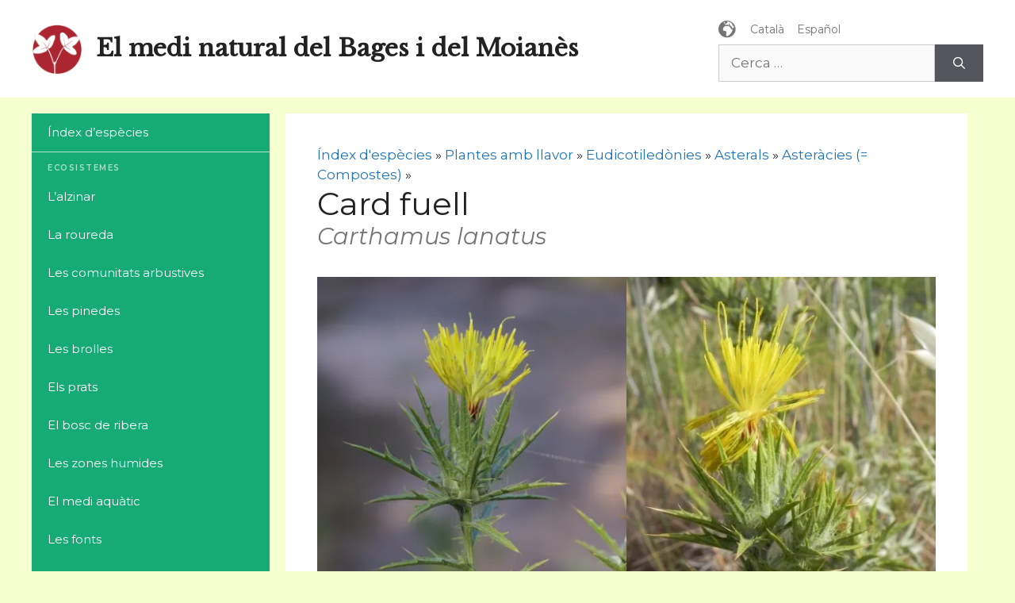

--- FILE ---
content_type: text/html; charset=UTF-8
request_url: https://elmedinaturaldelbages.cat/species/card-fuell-carthamus-lanatus/
body_size: 14970
content:
<!DOCTYPE html>
<html lang="ca">
<head>
	<meta charset="UTF-8">
	<title>Card fuell &#8211; El medi natural del Bages i del Moianès</title>
<meta name='robots' content='max-image-preview:large' />
<link rel="alternate" href="https://elmedinaturaldelbages.cat/species/card-fuell-carthamus-lanatus/" hreflang="ca" />
<link rel="alternate" href="https://elmedinaturaldelbages.cat/es/species/cardo-cabrero-o-zambombero-carthamus-lanatus-es/" hreflang="es" />
<meta name="viewport" content="width=device-width, initial-scale=1"><!-- Jetpack Site Verification Tags -->
<meta name="google-site-verification" content="jTxO5dN7mTmJFjHRNpa7i68ebsIJt8niQEt6uRETQt4" />
<link rel='dns-prefetch' href='//www.googletagmanager.com' />
<link rel='dns-prefetch' href='//stats.wp.com' />
<link href='https://fonts.gstatic.com' crossorigin rel='preconnect' />
<link href='https://fonts.googleapis.com' crossorigin rel='preconnect' />
<link rel='preconnect' href='//i0.wp.com' />
<link rel='preconnect' href='//c0.wp.com' />
<link rel="alternate" type="application/rss+xml" title="El medi natural del Bages i del Moianès &raquo; Canal d&#039;informació" href="https://elmedinaturaldelbages.cat/feed/" />
<link rel="alternate" type="application/rss+xml" title="El medi natural del Bages i del Moianès &raquo; Canal dels comentaris" href="https://elmedinaturaldelbages.cat/comments/feed/" />
<link rel="alternate" title="oEmbed (JSON)" type="application/json+oembed" href="https://elmedinaturaldelbages.cat/wp-json/oembed/1.0/embed?url=https%3A%2F%2Felmedinaturaldelbages.cat%2Fspecies%2Fcard-fuell-carthamus-lanatus%2F&#038;lang=ca" />
<link rel="alternate" title="oEmbed (XML)" type="text/xml+oembed" href="https://elmedinaturaldelbages.cat/wp-json/oembed/1.0/embed?url=https%3A%2F%2Felmedinaturaldelbages.cat%2Fspecies%2Fcard-fuell-carthamus-lanatus%2F&#038;format=xml&#038;lang=ca" />
<style id='wp-img-auto-sizes-contain-inline-css'>
img:is([sizes=auto i],[sizes^="auto," i]){contain-intrinsic-size:3000px 1500px}
/*# sourceURL=wp-img-auto-sizes-contain-inline-css */
</style>
<link rel='stylesheet' id='generate-fonts-css' href='//fonts.googleapis.com/css?family=Montserrat:100,100italic,200,200italic,300,300italic,regular,italic,500,500italic,600,600italic,700,700italic,800,800italic,900,900italic' media='all' />
<style id='wp-emoji-styles-inline-css'>

	img.wp-smiley, img.emoji {
		display: inline !important;
		border: none !important;
		box-shadow: none !important;
		height: 1em !important;
		width: 1em !important;
		margin: 0 0.07em !important;
		vertical-align: -0.1em !important;
		background: none !important;
		padding: 0 !important;
	}
/*# sourceURL=wp-emoji-styles-inline-css */
</style>
<style id='wp-block-library-inline-css'>
:root{--wp-block-synced-color:#7a00df;--wp-block-synced-color--rgb:122,0,223;--wp-bound-block-color:var(--wp-block-synced-color);--wp-editor-canvas-background:#ddd;--wp-admin-theme-color:#007cba;--wp-admin-theme-color--rgb:0,124,186;--wp-admin-theme-color-darker-10:#006ba1;--wp-admin-theme-color-darker-10--rgb:0,107,160.5;--wp-admin-theme-color-darker-20:#005a87;--wp-admin-theme-color-darker-20--rgb:0,90,135;--wp-admin-border-width-focus:2px}@media (min-resolution:192dpi){:root{--wp-admin-border-width-focus:1.5px}}.wp-element-button{cursor:pointer}:root .has-very-light-gray-background-color{background-color:#eee}:root .has-very-dark-gray-background-color{background-color:#313131}:root .has-very-light-gray-color{color:#eee}:root .has-very-dark-gray-color{color:#313131}:root .has-vivid-green-cyan-to-vivid-cyan-blue-gradient-background{background:linear-gradient(135deg,#00d084,#0693e3)}:root .has-purple-crush-gradient-background{background:linear-gradient(135deg,#34e2e4,#4721fb 50%,#ab1dfe)}:root .has-hazy-dawn-gradient-background{background:linear-gradient(135deg,#faaca8,#dad0ec)}:root .has-subdued-olive-gradient-background{background:linear-gradient(135deg,#fafae1,#67a671)}:root .has-atomic-cream-gradient-background{background:linear-gradient(135deg,#fdd79a,#004a59)}:root .has-nightshade-gradient-background{background:linear-gradient(135deg,#330968,#31cdcf)}:root .has-midnight-gradient-background{background:linear-gradient(135deg,#020381,#2874fc)}:root{--wp--preset--font-size--normal:16px;--wp--preset--font-size--huge:42px}.has-regular-font-size{font-size:1em}.has-larger-font-size{font-size:2.625em}.has-normal-font-size{font-size:var(--wp--preset--font-size--normal)}.has-huge-font-size{font-size:var(--wp--preset--font-size--huge)}.has-text-align-center{text-align:center}.has-text-align-left{text-align:left}.has-text-align-right{text-align:right}.has-fit-text{white-space:nowrap!important}#end-resizable-editor-section{display:none}.aligncenter{clear:both}.items-justified-left{justify-content:flex-start}.items-justified-center{justify-content:center}.items-justified-right{justify-content:flex-end}.items-justified-space-between{justify-content:space-between}.screen-reader-text{border:0;clip-path:inset(50%);height:1px;margin:-1px;overflow:hidden;padding:0;position:absolute;width:1px;word-wrap:normal!important}.screen-reader-text:focus{background-color:#ddd;clip-path:none;color:#444;display:block;font-size:1em;height:auto;left:5px;line-height:normal;padding:15px 23px 14px;text-decoration:none;top:5px;width:auto;z-index:100000}html :where(.has-border-color){border-style:solid}html :where([style*=border-top-color]){border-top-style:solid}html :where([style*=border-right-color]){border-right-style:solid}html :where([style*=border-bottom-color]){border-bottom-style:solid}html :where([style*=border-left-color]){border-left-style:solid}html :where([style*=border-width]){border-style:solid}html :where([style*=border-top-width]){border-top-style:solid}html :where([style*=border-right-width]){border-right-style:solid}html :where([style*=border-bottom-width]){border-bottom-style:solid}html :where([style*=border-left-width]){border-left-style:solid}html :where(img[class*=wp-image-]){height:auto;max-width:100%}:where(figure){margin:0 0 1em}html :where(.is-position-sticky){--wp-admin--admin-bar--position-offset:var(--wp-admin--admin-bar--height,0px)}@media screen and (max-width:600px){html :where(.is-position-sticky){--wp-admin--admin-bar--position-offset:0px}}

/*# sourceURL=wp-block-library-inline-css */
</style><style id='wp-block-gallery-inline-css'>
.blocks-gallery-grid:not(.has-nested-images),.wp-block-gallery:not(.has-nested-images){display:flex;flex-wrap:wrap;list-style-type:none;margin:0;padding:0}.blocks-gallery-grid:not(.has-nested-images) .blocks-gallery-image,.blocks-gallery-grid:not(.has-nested-images) .blocks-gallery-item,.wp-block-gallery:not(.has-nested-images) .blocks-gallery-image,.wp-block-gallery:not(.has-nested-images) .blocks-gallery-item{display:flex;flex-direction:column;flex-grow:1;justify-content:center;margin:0 1em 1em 0;position:relative;width:calc(50% - 1em)}.blocks-gallery-grid:not(.has-nested-images) .blocks-gallery-image:nth-of-type(2n),.blocks-gallery-grid:not(.has-nested-images) .blocks-gallery-item:nth-of-type(2n),.wp-block-gallery:not(.has-nested-images) .blocks-gallery-image:nth-of-type(2n),.wp-block-gallery:not(.has-nested-images) .blocks-gallery-item:nth-of-type(2n){margin-right:0}.blocks-gallery-grid:not(.has-nested-images) .blocks-gallery-image figure,.blocks-gallery-grid:not(.has-nested-images) .blocks-gallery-item figure,.wp-block-gallery:not(.has-nested-images) .blocks-gallery-image figure,.wp-block-gallery:not(.has-nested-images) .blocks-gallery-item figure{align-items:flex-end;display:flex;height:100%;justify-content:flex-start;margin:0}.blocks-gallery-grid:not(.has-nested-images) .blocks-gallery-image img,.blocks-gallery-grid:not(.has-nested-images) .blocks-gallery-item img,.wp-block-gallery:not(.has-nested-images) .blocks-gallery-image img,.wp-block-gallery:not(.has-nested-images) .blocks-gallery-item img{display:block;height:auto;max-width:100%;width:auto}.blocks-gallery-grid:not(.has-nested-images) .blocks-gallery-image figcaption,.blocks-gallery-grid:not(.has-nested-images) .blocks-gallery-item figcaption,.wp-block-gallery:not(.has-nested-images) .blocks-gallery-image figcaption,.wp-block-gallery:not(.has-nested-images) .blocks-gallery-item figcaption{background:linear-gradient(0deg,#000000b3,#0000004d 70%,#0000);bottom:0;box-sizing:border-box;color:#fff;font-size:.8em;margin:0;max-height:100%;overflow:auto;padding:3em .77em .7em;position:absolute;text-align:center;width:100%;z-index:2}.blocks-gallery-grid:not(.has-nested-images) .blocks-gallery-image figcaption img,.blocks-gallery-grid:not(.has-nested-images) .blocks-gallery-item figcaption img,.wp-block-gallery:not(.has-nested-images) .blocks-gallery-image figcaption img,.wp-block-gallery:not(.has-nested-images) .blocks-gallery-item figcaption img{display:inline}.blocks-gallery-grid:not(.has-nested-images) figcaption,.wp-block-gallery:not(.has-nested-images) figcaption{flex-grow:1}.blocks-gallery-grid:not(.has-nested-images).is-cropped .blocks-gallery-image a,.blocks-gallery-grid:not(.has-nested-images).is-cropped .blocks-gallery-image img,.blocks-gallery-grid:not(.has-nested-images).is-cropped .blocks-gallery-item a,.blocks-gallery-grid:not(.has-nested-images).is-cropped .blocks-gallery-item img,.wp-block-gallery:not(.has-nested-images).is-cropped .blocks-gallery-image a,.wp-block-gallery:not(.has-nested-images).is-cropped .blocks-gallery-image img,.wp-block-gallery:not(.has-nested-images).is-cropped .blocks-gallery-item a,.wp-block-gallery:not(.has-nested-images).is-cropped .blocks-gallery-item img{flex:1;height:100%;object-fit:cover;width:100%}.blocks-gallery-grid:not(.has-nested-images).columns-1 .blocks-gallery-image,.blocks-gallery-grid:not(.has-nested-images).columns-1 .blocks-gallery-item,.wp-block-gallery:not(.has-nested-images).columns-1 .blocks-gallery-image,.wp-block-gallery:not(.has-nested-images).columns-1 .blocks-gallery-item{margin-right:0;width:100%}@media (min-width:600px){.blocks-gallery-grid:not(.has-nested-images).columns-3 .blocks-gallery-image,.blocks-gallery-grid:not(.has-nested-images).columns-3 .blocks-gallery-item,.wp-block-gallery:not(.has-nested-images).columns-3 .blocks-gallery-image,.wp-block-gallery:not(.has-nested-images).columns-3 .blocks-gallery-item{margin-right:1em;width:calc(33.33333% - .66667em)}.blocks-gallery-grid:not(.has-nested-images).columns-4 .blocks-gallery-image,.blocks-gallery-grid:not(.has-nested-images).columns-4 .blocks-gallery-item,.wp-block-gallery:not(.has-nested-images).columns-4 .blocks-gallery-image,.wp-block-gallery:not(.has-nested-images).columns-4 .blocks-gallery-item{margin-right:1em;width:calc(25% - .75em)}.blocks-gallery-grid:not(.has-nested-images).columns-5 .blocks-gallery-image,.blocks-gallery-grid:not(.has-nested-images).columns-5 .blocks-gallery-item,.wp-block-gallery:not(.has-nested-images).columns-5 .blocks-gallery-image,.wp-block-gallery:not(.has-nested-images).columns-5 .blocks-gallery-item{margin-right:1em;width:calc(20% - .8em)}.blocks-gallery-grid:not(.has-nested-images).columns-6 .blocks-gallery-image,.blocks-gallery-grid:not(.has-nested-images).columns-6 .blocks-gallery-item,.wp-block-gallery:not(.has-nested-images).columns-6 .blocks-gallery-image,.wp-block-gallery:not(.has-nested-images).columns-6 .blocks-gallery-item{margin-right:1em;width:calc(16.66667% - .83333em)}.blocks-gallery-grid:not(.has-nested-images).columns-7 .blocks-gallery-image,.blocks-gallery-grid:not(.has-nested-images).columns-7 .blocks-gallery-item,.wp-block-gallery:not(.has-nested-images).columns-7 .blocks-gallery-image,.wp-block-gallery:not(.has-nested-images).columns-7 .blocks-gallery-item{margin-right:1em;width:calc(14.28571% - .85714em)}.blocks-gallery-grid:not(.has-nested-images).columns-8 .blocks-gallery-image,.blocks-gallery-grid:not(.has-nested-images).columns-8 .blocks-gallery-item,.wp-block-gallery:not(.has-nested-images).columns-8 .blocks-gallery-image,.wp-block-gallery:not(.has-nested-images).columns-8 .blocks-gallery-item{margin-right:1em;width:calc(12.5% - .875em)}.blocks-gallery-grid:not(.has-nested-images).columns-1 .blocks-gallery-image:nth-of-type(1n),.blocks-gallery-grid:not(.has-nested-images).columns-1 .blocks-gallery-item:nth-of-type(1n),.blocks-gallery-grid:not(.has-nested-images).columns-2 .blocks-gallery-image:nth-of-type(2n),.blocks-gallery-grid:not(.has-nested-images).columns-2 .blocks-gallery-item:nth-of-type(2n),.blocks-gallery-grid:not(.has-nested-images).columns-3 .blocks-gallery-image:nth-of-type(3n),.blocks-gallery-grid:not(.has-nested-images).columns-3 .blocks-gallery-item:nth-of-type(3n),.blocks-gallery-grid:not(.has-nested-images).columns-4 .blocks-gallery-image:nth-of-type(4n),.blocks-gallery-grid:not(.has-nested-images).columns-4 .blocks-gallery-item:nth-of-type(4n),.blocks-gallery-grid:not(.has-nested-images).columns-5 .blocks-gallery-image:nth-of-type(5n),.blocks-gallery-grid:not(.has-nested-images).columns-5 .blocks-gallery-item:nth-of-type(5n),.blocks-gallery-grid:not(.has-nested-images).columns-6 .blocks-gallery-image:nth-of-type(6n),.blocks-gallery-grid:not(.has-nested-images).columns-6 .blocks-gallery-item:nth-of-type(6n),.blocks-gallery-grid:not(.has-nested-images).columns-7 .blocks-gallery-image:nth-of-type(7n),.blocks-gallery-grid:not(.has-nested-images).columns-7 .blocks-gallery-item:nth-of-type(7n),.blocks-gallery-grid:not(.has-nested-images).columns-8 .blocks-gallery-image:nth-of-type(8n),.blocks-gallery-grid:not(.has-nested-images).columns-8 .blocks-gallery-item:nth-of-type(8n),.wp-block-gallery:not(.has-nested-images).columns-1 .blocks-gallery-image:nth-of-type(1n),.wp-block-gallery:not(.has-nested-images).columns-1 .blocks-gallery-item:nth-of-type(1n),.wp-block-gallery:not(.has-nested-images).columns-2 .blocks-gallery-image:nth-of-type(2n),.wp-block-gallery:not(.has-nested-images).columns-2 .blocks-gallery-item:nth-of-type(2n),.wp-block-gallery:not(.has-nested-images).columns-3 .blocks-gallery-image:nth-of-type(3n),.wp-block-gallery:not(.has-nested-images).columns-3 .blocks-gallery-item:nth-of-type(3n),.wp-block-gallery:not(.has-nested-images).columns-4 .blocks-gallery-image:nth-of-type(4n),.wp-block-gallery:not(.has-nested-images).columns-4 .blocks-gallery-item:nth-of-type(4n),.wp-block-gallery:not(.has-nested-images).columns-5 .blocks-gallery-image:nth-of-type(5n),.wp-block-gallery:not(.has-nested-images).columns-5 .blocks-gallery-item:nth-of-type(5n),.wp-block-gallery:not(.has-nested-images).columns-6 .blocks-gallery-image:nth-of-type(6n),.wp-block-gallery:not(.has-nested-images).columns-6 .blocks-gallery-item:nth-of-type(6n),.wp-block-gallery:not(.has-nested-images).columns-7 .blocks-gallery-image:nth-of-type(7n),.wp-block-gallery:not(.has-nested-images).columns-7 .blocks-gallery-item:nth-of-type(7n),.wp-block-gallery:not(.has-nested-images).columns-8 .blocks-gallery-image:nth-of-type(8n),.wp-block-gallery:not(.has-nested-images).columns-8 .blocks-gallery-item:nth-of-type(8n){margin-right:0}}.blocks-gallery-grid:not(.has-nested-images) .blocks-gallery-image:last-child,.blocks-gallery-grid:not(.has-nested-images) .blocks-gallery-item:last-child,.wp-block-gallery:not(.has-nested-images) .blocks-gallery-image:last-child,.wp-block-gallery:not(.has-nested-images) .blocks-gallery-item:last-child{margin-right:0}.blocks-gallery-grid:not(.has-nested-images).alignleft,.blocks-gallery-grid:not(.has-nested-images).alignright,.wp-block-gallery:not(.has-nested-images).alignleft,.wp-block-gallery:not(.has-nested-images).alignright{max-width:420px;width:100%}.blocks-gallery-grid:not(.has-nested-images).aligncenter .blocks-gallery-item figure,.wp-block-gallery:not(.has-nested-images).aligncenter .blocks-gallery-item figure{justify-content:center}.wp-block-gallery:not(.is-cropped) .blocks-gallery-item{align-self:flex-start}figure.wp-block-gallery.has-nested-images{align-items:normal}.wp-block-gallery.has-nested-images figure.wp-block-image:not(#individual-image){margin:0;width:calc(50% - var(--wp--style--unstable-gallery-gap, 16px)/2)}.wp-block-gallery.has-nested-images figure.wp-block-image{box-sizing:border-box;display:flex;flex-direction:column;flex-grow:1;justify-content:center;max-width:100%;position:relative}.wp-block-gallery.has-nested-images figure.wp-block-image>a,.wp-block-gallery.has-nested-images figure.wp-block-image>div{flex-direction:column;flex-grow:1;margin:0}.wp-block-gallery.has-nested-images figure.wp-block-image img{display:block;height:auto;max-width:100%!important;width:auto}.wp-block-gallery.has-nested-images figure.wp-block-image figcaption,.wp-block-gallery.has-nested-images figure.wp-block-image:has(figcaption):before{bottom:0;left:0;max-height:100%;position:absolute;right:0}.wp-block-gallery.has-nested-images figure.wp-block-image:has(figcaption):before{backdrop-filter:blur(3px);content:"";height:100%;-webkit-mask-image:linear-gradient(0deg,#000 20%,#0000);mask-image:linear-gradient(0deg,#000 20%,#0000);max-height:40%;pointer-events:none}.wp-block-gallery.has-nested-images figure.wp-block-image figcaption{box-sizing:border-box;color:#fff;font-size:13px;margin:0;overflow:auto;padding:1em;text-align:center;text-shadow:0 0 1.5px #000}.wp-block-gallery.has-nested-images figure.wp-block-image figcaption::-webkit-scrollbar{height:12px;width:12px}.wp-block-gallery.has-nested-images figure.wp-block-image figcaption::-webkit-scrollbar-track{background-color:initial}.wp-block-gallery.has-nested-images figure.wp-block-image figcaption::-webkit-scrollbar-thumb{background-clip:padding-box;background-color:initial;border:3px solid #0000;border-radius:8px}.wp-block-gallery.has-nested-images figure.wp-block-image figcaption:focus-within::-webkit-scrollbar-thumb,.wp-block-gallery.has-nested-images figure.wp-block-image figcaption:focus::-webkit-scrollbar-thumb,.wp-block-gallery.has-nested-images figure.wp-block-image figcaption:hover::-webkit-scrollbar-thumb{background-color:#fffc}.wp-block-gallery.has-nested-images figure.wp-block-image figcaption{scrollbar-color:#0000 #0000;scrollbar-gutter:stable both-edges;scrollbar-width:thin}.wp-block-gallery.has-nested-images figure.wp-block-image figcaption:focus,.wp-block-gallery.has-nested-images figure.wp-block-image figcaption:focus-within,.wp-block-gallery.has-nested-images figure.wp-block-image figcaption:hover{scrollbar-color:#fffc #0000}.wp-block-gallery.has-nested-images figure.wp-block-image figcaption{will-change:transform}@media (hover:none){.wp-block-gallery.has-nested-images figure.wp-block-image figcaption{scrollbar-color:#fffc #0000}}.wp-block-gallery.has-nested-images figure.wp-block-image figcaption{background:linear-gradient(0deg,#0006,#0000)}.wp-block-gallery.has-nested-images figure.wp-block-image figcaption img{display:inline}.wp-block-gallery.has-nested-images figure.wp-block-image figcaption a{color:inherit}.wp-block-gallery.has-nested-images figure.wp-block-image.has-custom-border img{box-sizing:border-box}.wp-block-gallery.has-nested-images figure.wp-block-image.has-custom-border>a,.wp-block-gallery.has-nested-images figure.wp-block-image.has-custom-border>div,.wp-block-gallery.has-nested-images figure.wp-block-image.is-style-rounded>a,.wp-block-gallery.has-nested-images figure.wp-block-image.is-style-rounded>div{flex:1 1 auto}.wp-block-gallery.has-nested-images figure.wp-block-image.has-custom-border figcaption,.wp-block-gallery.has-nested-images figure.wp-block-image.is-style-rounded figcaption{background:none;color:inherit;flex:initial;margin:0;padding:10px 10px 9px;position:relative;text-shadow:none}.wp-block-gallery.has-nested-images figure.wp-block-image.has-custom-border:before,.wp-block-gallery.has-nested-images figure.wp-block-image.is-style-rounded:before{content:none}.wp-block-gallery.has-nested-images figcaption{flex-basis:100%;flex-grow:1;text-align:center}.wp-block-gallery.has-nested-images:not(.is-cropped) figure.wp-block-image:not(#individual-image){margin-bottom:auto;margin-top:0}.wp-block-gallery.has-nested-images.is-cropped figure.wp-block-image:not(#individual-image){align-self:inherit}.wp-block-gallery.has-nested-images.is-cropped figure.wp-block-image:not(#individual-image)>a,.wp-block-gallery.has-nested-images.is-cropped figure.wp-block-image:not(#individual-image)>div:not(.components-drop-zone){display:flex}.wp-block-gallery.has-nested-images.is-cropped figure.wp-block-image:not(#individual-image) a,.wp-block-gallery.has-nested-images.is-cropped figure.wp-block-image:not(#individual-image) img{flex:1 0 0%;height:100%;object-fit:cover;width:100%}.wp-block-gallery.has-nested-images.columns-1 figure.wp-block-image:not(#individual-image){width:100%}@media (min-width:600px){.wp-block-gallery.has-nested-images.columns-3 figure.wp-block-image:not(#individual-image){width:calc(33.33333% - var(--wp--style--unstable-gallery-gap, 16px)*.66667)}.wp-block-gallery.has-nested-images.columns-4 figure.wp-block-image:not(#individual-image){width:calc(25% - var(--wp--style--unstable-gallery-gap, 16px)*.75)}.wp-block-gallery.has-nested-images.columns-5 figure.wp-block-image:not(#individual-image){width:calc(20% - var(--wp--style--unstable-gallery-gap, 16px)*.8)}.wp-block-gallery.has-nested-images.columns-6 figure.wp-block-image:not(#individual-image){width:calc(16.66667% - var(--wp--style--unstable-gallery-gap, 16px)*.83333)}.wp-block-gallery.has-nested-images.columns-7 figure.wp-block-image:not(#individual-image){width:calc(14.28571% - var(--wp--style--unstable-gallery-gap, 16px)*.85714)}.wp-block-gallery.has-nested-images.columns-8 figure.wp-block-image:not(#individual-image){width:calc(12.5% - var(--wp--style--unstable-gallery-gap, 16px)*.875)}.wp-block-gallery.has-nested-images.columns-default figure.wp-block-image:not(#individual-image){width:calc(33.33% - var(--wp--style--unstable-gallery-gap, 16px)*.66667)}.wp-block-gallery.has-nested-images.columns-default figure.wp-block-image:not(#individual-image):first-child:nth-last-child(2),.wp-block-gallery.has-nested-images.columns-default figure.wp-block-image:not(#individual-image):first-child:nth-last-child(2)~figure.wp-block-image:not(#individual-image){width:calc(50% - var(--wp--style--unstable-gallery-gap, 16px)*.5)}.wp-block-gallery.has-nested-images.columns-default figure.wp-block-image:not(#individual-image):first-child:last-child{width:100%}}.wp-block-gallery.has-nested-images.alignleft,.wp-block-gallery.has-nested-images.alignright{max-width:420px;width:100%}.wp-block-gallery.has-nested-images.aligncenter{justify-content:center}
/*# sourceURL=https://c0.wp.com/c/6.9/wp-includes/blocks/gallery/style.min.css */
</style>
<style id='wp-block-image-inline-css'>
.wp-block-image>a,.wp-block-image>figure>a{display:inline-block}.wp-block-image img{box-sizing:border-box;height:auto;max-width:100%;vertical-align:bottom}@media not (prefers-reduced-motion){.wp-block-image img.hide{visibility:hidden}.wp-block-image img.show{animation:show-content-image .4s}}.wp-block-image[style*=border-radius] img,.wp-block-image[style*=border-radius]>a{border-radius:inherit}.wp-block-image.has-custom-border img{box-sizing:border-box}.wp-block-image.aligncenter{text-align:center}.wp-block-image.alignfull>a,.wp-block-image.alignwide>a{width:100%}.wp-block-image.alignfull img,.wp-block-image.alignwide img{height:auto;width:100%}.wp-block-image .aligncenter,.wp-block-image .alignleft,.wp-block-image .alignright,.wp-block-image.aligncenter,.wp-block-image.alignleft,.wp-block-image.alignright{display:table}.wp-block-image .aligncenter>figcaption,.wp-block-image .alignleft>figcaption,.wp-block-image .alignright>figcaption,.wp-block-image.aligncenter>figcaption,.wp-block-image.alignleft>figcaption,.wp-block-image.alignright>figcaption{caption-side:bottom;display:table-caption}.wp-block-image .alignleft{float:left;margin:.5em 1em .5em 0}.wp-block-image .alignright{float:right;margin:.5em 0 .5em 1em}.wp-block-image .aligncenter{margin-left:auto;margin-right:auto}.wp-block-image :where(figcaption){margin-bottom:1em;margin-top:.5em}.wp-block-image.is-style-circle-mask img{border-radius:9999px}@supports ((-webkit-mask-image:none) or (mask-image:none)) or (-webkit-mask-image:none){.wp-block-image.is-style-circle-mask img{border-radius:0;-webkit-mask-image:url('data:image/svg+xml;utf8,<svg viewBox="0 0 100 100" xmlns="http://www.w3.org/2000/svg"><circle cx="50" cy="50" r="50"/></svg>');mask-image:url('data:image/svg+xml;utf8,<svg viewBox="0 0 100 100" xmlns="http://www.w3.org/2000/svg"><circle cx="50" cy="50" r="50"/></svg>');mask-mode:alpha;-webkit-mask-position:center;mask-position:center;-webkit-mask-repeat:no-repeat;mask-repeat:no-repeat;-webkit-mask-size:contain;mask-size:contain}}:root :where(.wp-block-image.is-style-rounded img,.wp-block-image .is-style-rounded img){border-radius:9999px}.wp-block-image figure{margin:0}.wp-lightbox-container{display:flex;flex-direction:column;position:relative}.wp-lightbox-container img{cursor:zoom-in}.wp-lightbox-container img:hover+button{opacity:1}.wp-lightbox-container button{align-items:center;backdrop-filter:blur(16px) saturate(180%);background-color:#5a5a5a40;border:none;border-radius:4px;cursor:zoom-in;display:flex;height:20px;justify-content:center;opacity:0;padding:0;position:absolute;right:16px;text-align:center;top:16px;width:20px;z-index:100}@media not (prefers-reduced-motion){.wp-lightbox-container button{transition:opacity .2s ease}}.wp-lightbox-container button:focus-visible{outline:3px auto #5a5a5a40;outline:3px auto -webkit-focus-ring-color;outline-offset:3px}.wp-lightbox-container button:hover{cursor:pointer;opacity:1}.wp-lightbox-container button:focus{opacity:1}.wp-lightbox-container button:focus,.wp-lightbox-container button:hover,.wp-lightbox-container button:not(:hover):not(:active):not(.has-background){background-color:#5a5a5a40;border:none}.wp-lightbox-overlay{box-sizing:border-box;cursor:zoom-out;height:100vh;left:0;overflow:hidden;position:fixed;top:0;visibility:hidden;width:100%;z-index:100000}.wp-lightbox-overlay .close-button{align-items:center;cursor:pointer;display:flex;justify-content:center;min-height:40px;min-width:40px;padding:0;position:absolute;right:calc(env(safe-area-inset-right) + 16px);top:calc(env(safe-area-inset-top) + 16px);z-index:5000000}.wp-lightbox-overlay .close-button:focus,.wp-lightbox-overlay .close-button:hover,.wp-lightbox-overlay .close-button:not(:hover):not(:active):not(.has-background){background:none;border:none}.wp-lightbox-overlay .lightbox-image-container{height:var(--wp--lightbox-container-height);left:50%;overflow:hidden;position:absolute;top:50%;transform:translate(-50%,-50%);transform-origin:top left;width:var(--wp--lightbox-container-width);z-index:9999999999}.wp-lightbox-overlay .wp-block-image{align-items:center;box-sizing:border-box;display:flex;height:100%;justify-content:center;margin:0;position:relative;transform-origin:0 0;width:100%;z-index:3000000}.wp-lightbox-overlay .wp-block-image img{height:var(--wp--lightbox-image-height);min-height:var(--wp--lightbox-image-height);min-width:var(--wp--lightbox-image-width);width:var(--wp--lightbox-image-width)}.wp-lightbox-overlay .wp-block-image figcaption{display:none}.wp-lightbox-overlay button{background:none;border:none}.wp-lightbox-overlay .scrim{background-color:#fff;height:100%;opacity:.9;position:absolute;width:100%;z-index:2000000}.wp-lightbox-overlay.active{visibility:visible}@media not (prefers-reduced-motion){.wp-lightbox-overlay.active{animation:turn-on-visibility .25s both}.wp-lightbox-overlay.active img{animation:turn-on-visibility .35s both}.wp-lightbox-overlay.show-closing-animation:not(.active){animation:turn-off-visibility .35s both}.wp-lightbox-overlay.show-closing-animation:not(.active) img{animation:turn-off-visibility .25s both}.wp-lightbox-overlay.zoom.active{animation:none;opacity:1;visibility:visible}.wp-lightbox-overlay.zoom.active .lightbox-image-container{animation:lightbox-zoom-in .4s}.wp-lightbox-overlay.zoom.active .lightbox-image-container img{animation:none}.wp-lightbox-overlay.zoom.active .scrim{animation:turn-on-visibility .4s forwards}.wp-lightbox-overlay.zoom.show-closing-animation:not(.active){animation:none}.wp-lightbox-overlay.zoom.show-closing-animation:not(.active) .lightbox-image-container{animation:lightbox-zoom-out .4s}.wp-lightbox-overlay.zoom.show-closing-animation:not(.active) .lightbox-image-container img{animation:none}.wp-lightbox-overlay.zoom.show-closing-animation:not(.active) .scrim{animation:turn-off-visibility .4s forwards}}@keyframes show-content-image{0%{visibility:hidden}99%{visibility:hidden}to{visibility:visible}}@keyframes turn-on-visibility{0%{opacity:0}to{opacity:1}}@keyframes turn-off-visibility{0%{opacity:1;visibility:visible}99%{opacity:0;visibility:visible}to{opacity:0;visibility:hidden}}@keyframes lightbox-zoom-in{0%{transform:translate(calc((-100vw + var(--wp--lightbox-scrollbar-width))/2 + var(--wp--lightbox-initial-left-position)),calc(-50vh + var(--wp--lightbox-initial-top-position))) scale(var(--wp--lightbox-scale))}to{transform:translate(-50%,-50%) scale(1)}}@keyframes lightbox-zoom-out{0%{transform:translate(-50%,-50%) scale(1);visibility:visible}99%{visibility:visible}to{transform:translate(calc((-100vw + var(--wp--lightbox-scrollbar-width))/2 + var(--wp--lightbox-initial-left-position)),calc(-50vh + var(--wp--lightbox-initial-top-position))) scale(var(--wp--lightbox-scale));visibility:hidden}}
/*# sourceURL=https://c0.wp.com/c/6.9/wp-includes/blocks/image/style.min.css */
</style>
<style id='wp-block-paragraph-inline-css'>
.is-small-text{font-size:.875em}.is-regular-text{font-size:1em}.is-large-text{font-size:2.25em}.is-larger-text{font-size:3em}.has-drop-cap:not(:focus):first-letter{float:left;font-size:8.4em;font-style:normal;font-weight:100;line-height:.68;margin:.05em .1em 0 0;text-transform:uppercase}body.rtl .has-drop-cap:not(:focus):first-letter{float:none;margin-left:.1em}p.has-drop-cap.has-background{overflow:hidden}:root :where(p.has-background){padding:1.25em 2.375em}:where(p.has-text-color:not(.has-link-color)) a{color:inherit}p.has-text-align-left[style*="writing-mode:vertical-lr"],p.has-text-align-right[style*="writing-mode:vertical-rl"]{rotate:180deg}
/*# sourceURL=https://c0.wp.com/c/6.9/wp-includes/blocks/paragraph/style.min.css */
</style>
<style id='global-styles-inline-css'>
:root{--wp--preset--aspect-ratio--square: 1;--wp--preset--aspect-ratio--4-3: 4/3;--wp--preset--aspect-ratio--3-4: 3/4;--wp--preset--aspect-ratio--3-2: 3/2;--wp--preset--aspect-ratio--2-3: 2/3;--wp--preset--aspect-ratio--16-9: 16/9;--wp--preset--aspect-ratio--9-16: 9/16;--wp--preset--color--black: #000000;--wp--preset--color--cyan-bluish-gray: #abb8c3;--wp--preset--color--white: #ffffff;--wp--preset--color--pale-pink: #f78da7;--wp--preset--color--vivid-red: #cf2e2e;--wp--preset--color--luminous-vivid-orange: #ff6900;--wp--preset--color--luminous-vivid-amber: #fcb900;--wp--preset--color--light-green-cyan: #7bdcb5;--wp--preset--color--vivid-green-cyan: #00d084;--wp--preset--color--pale-cyan-blue: #8ed1fc;--wp--preset--color--vivid-cyan-blue: #0693e3;--wp--preset--color--vivid-purple: #9b51e0;--wp--preset--color--contrast: var(--contrast);--wp--preset--color--contrast-2: var(--contrast-2);--wp--preset--color--contrast-3: var(--contrast-3);--wp--preset--color--base: var(--base);--wp--preset--color--base-2: var(--base-2);--wp--preset--color--base-3: var(--base-3);--wp--preset--color--accent: var(--accent);--wp--preset--gradient--vivid-cyan-blue-to-vivid-purple: linear-gradient(135deg,rgb(6,147,227) 0%,rgb(155,81,224) 100%);--wp--preset--gradient--light-green-cyan-to-vivid-green-cyan: linear-gradient(135deg,rgb(122,220,180) 0%,rgb(0,208,130) 100%);--wp--preset--gradient--luminous-vivid-amber-to-luminous-vivid-orange: linear-gradient(135deg,rgb(252,185,0) 0%,rgb(255,105,0) 100%);--wp--preset--gradient--luminous-vivid-orange-to-vivid-red: linear-gradient(135deg,rgb(255,105,0) 0%,rgb(207,46,46) 100%);--wp--preset--gradient--very-light-gray-to-cyan-bluish-gray: linear-gradient(135deg,rgb(238,238,238) 0%,rgb(169,184,195) 100%);--wp--preset--gradient--cool-to-warm-spectrum: linear-gradient(135deg,rgb(74,234,220) 0%,rgb(151,120,209) 20%,rgb(207,42,186) 40%,rgb(238,44,130) 60%,rgb(251,105,98) 80%,rgb(254,248,76) 100%);--wp--preset--gradient--blush-light-purple: linear-gradient(135deg,rgb(255,206,236) 0%,rgb(152,150,240) 100%);--wp--preset--gradient--blush-bordeaux: linear-gradient(135deg,rgb(254,205,165) 0%,rgb(254,45,45) 50%,rgb(107,0,62) 100%);--wp--preset--gradient--luminous-dusk: linear-gradient(135deg,rgb(255,203,112) 0%,rgb(199,81,192) 50%,rgb(65,88,208) 100%);--wp--preset--gradient--pale-ocean: linear-gradient(135deg,rgb(255,245,203) 0%,rgb(182,227,212) 50%,rgb(51,167,181) 100%);--wp--preset--gradient--electric-grass: linear-gradient(135deg,rgb(202,248,128) 0%,rgb(113,206,126) 100%);--wp--preset--gradient--midnight: linear-gradient(135deg,rgb(2,3,129) 0%,rgb(40,116,252) 100%);--wp--preset--font-size--small: 13px;--wp--preset--font-size--medium: 20px;--wp--preset--font-size--large: 36px;--wp--preset--font-size--x-large: 42px;--wp--preset--spacing--20: 0.44rem;--wp--preset--spacing--30: 0.67rem;--wp--preset--spacing--40: 1rem;--wp--preset--spacing--50: 1.5rem;--wp--preset--spacing--60: 2.25rem;--wp--preset--spacing--70: 3.38rem;--wp--preset--spacing--80: 5.06rem;--wp--preset--shadow--natural: 6px 6px 9px rgba(0, 0, 0, 0.2);--wp--preset--shadow--deep: 12px 12px 50px rgba(0, 0, 0, 0.4);--wp--preset--shadow--sharp: 6px 6px 0px rgba(0, 0, 0, 0.2);--wp--preset--shadow--outlined: 6px 6px 0px -3px rgb(255, 255, 255), 6px 6px rgb(0, 0, 0);--wp--preset--shadow--crisp: 6px 6px 0px rgb(0, 0, 0);}:where(.is-layout-flex){gap: 0.5em;}:where(.is-layout-grid){gap: 0.5em;}body .is-layout-flex{display: flex;}.is-layout-flex{flex-wrap: wrap;align-items: center;}.is-layout-flex > :is(*, div){margin: 0;}body .is-layout-grid{display: grid;}.is-layout-grid > :is(*, div){margin: 0;}:where(.wp-block-columns.is-layout-flex){gap: 2em;}:where(.wp-block-columns.is-layout-grid){gap: 2em;}:where(.wp-block-post-template.is-layout-flex){gap: 1.25em;}:where(.wp-block-post-template.is-layout-grid){gap: 1.25em;}.has-black-color{color: var(--wp--preset--color--black) !important;}.has-cyan-bluish-gray-color{color: var(--wp--preset--color--cyan-bluish-gray) !important;}.has-white-color{color: var(--wp--preset--color--white) !important;}.has-pale-pink-color{color: var(--wp--preset--color--pale-pink) !important;}.has-vivid-red-color{color: var(--wp--preset--color--vivid-red) !important;}.has-luminous-vivid-orange-color{color: var(--wp--preset--color--luminous-vivid-orange) !important;}.has-luminous-vivid-amber-color{color: var(--wp--preset--color--luminous-vivid-amber) !important;}.has-light-green-cyan-color{color: var(--wp--preset--color--light-green-cyan) !important;}.has-vivid-green-cyan-color{color: var(--wp--preset--color--vivid-green-cyan) !important;}.has-pale-cyan-blue-color{color: var(--wp--preset--color--pale-cyan-blue) !important;}.has-vivid-cyan-blue-color{color: var(--wp--preset--color--vivid-cyan-blue) !important;}.has-vivid-purple-color{color: var(--wp--preset--color--vivid-purple) !important;}.has-black-background-color{background-color: var(--wp--preset--color--black) !important;}.has-cyan-bluish-gray-background-color{background-color: var(--wp--preset--color--cyan-bluish-gray) !important;}.has-white-background-color{background-color: var(--wp--preset--color--white) !important;}.has-pale-pink-background-color{background-color: var(--wp--preset--color--pale-pink) !important;}.has-vivid-red-background-color{background-color: var(--wp--preset--color--vivid-red) !important;}.has-luminous-vivid-orange-background-color{background-color: var(--wp--preset--color--luminous-vivid-orange) !important;}.has-luminous-vivid-amber-background-color{background-color: var(--wp--preset--color--luminous-vivid-amber) !important;}.has-light-green-cyan-background-color{background-color: var(--wp--preset--color--light-green-cyan) !important;}.has-vivid-green-cyan-background-color{background-color: var(--wp--preset--color--vivid-green-cyan) !important;}.has-pale-cyan-blue-background-color{background-color: var(--wp--preset--color--pale-cyan-blue) !important;}.has-vivid-cyan-blue-background-color{background-color: var(--wp--preset--color--vivid-cyan-blue) !important;}.has-vivid-purple-background-color{background-color: var(--wp--preset--color--vivid-purple) !important;}.has-black-border-color{border-color: var(--wp--preset--color--black) !important;}.has-cyan-bluish-gray-border-color{border-color: var(--wp--preset--color--cyan-bluish-gray) !important;}.has-white-border-color{border-color: var(--wp--preset--color--white) !important;}.has-pale-pink-border-color{border-color: var(--wp--preset--color--pale-pink) !important;}.has-vivid-red-border-color{border-color: var(--wp--preset--color--vivid-red) !important;}.has-luminous-vivid-orange-border-color{border-color: var(--wp--preset--color--luminous-vivid-orange) !important;}.has-luminous-vivid-amber-border-color{border-color: var(--wp--preset--color--luminous-vivid-amber) !important;}.has-light-green-cyan-border-color{border-color: var(--wp--preset--color--light-green-cyan) !important;}.has-vivid-green-cyan-border-color{border-color: var(--wp--preset--color--vivid-green-cyan) !important;}.has-pale-cyan-blue-border-color{border-color: var(--wp--preset--color--pale-cyan-blue) !important;}.has-vivid-cyan-blue-border-color{border-color: var(--wp--preset--color--vivid-cyan-blue) !important;}.has-vivid-purple-border-color{border-color: var(--wp--preset--color--vivid-purple) !important;}.has-vivid-cyan-blue-to-vivid-purple-gradient-background{background: var(--wp--preset--gradient--vivid-cyan-blue-to-vivid-purple) !important;}.has-light-green-cyan-to-vivid-green-cyan-gradient-background{background: var(--wp--preset--gradient--light-green-cyan-to-vivid-green-cyan) !important;}.has-luminous-vivid-amber-to-luminous-vivid-orange-gradient-background{background: var(--wp--preset--gradient--luminous-vivid-amber-to-luminous-vivid-orange) !important;}.has-luminous-vivid-orange-to-vivid-red-gradient-background{background: var(--wp--preset--gradient--luminous-vivid-orange-to-vivid-red) !important;}.has-very-light-gray-to-cyan-bluish-gray-gradient-background{background: var(--wp--preset--gradient--very-light-gray-to-cyan-bluish-gray) !important;}.has-cool-to-warm-spectrum-gradient-background{background: var(--wp--preset--gradient--cool-to-warm-spectrum) !important;}.has-blush-light-purple-gradient-background{background: var(--wp--preset--gradient--blush-light-purple) !important;}.has-blush-bordeaux-gradient-background{background: var(--wp--preset--gradient--blush-bordeaux) !important;}.has-luminous-dusk-gradient-background{background: var(--wp--preset--gradient--luminous-dusk) !important;}.has-pale-ocean-gradient-background{background: var(--wp--preset--gradient--pale-ocean) !important;}.has-electric-grass-gradient-background{background: var(--wp--preset--gradient--electric-grass) !important;}.has-midnight-gradient-background{background: var(--wp--preset--gradient--midnight) !important;}.has-small-font-size{font-size: var(--wp--preset--font-size--small) !important;}.has-medium-font-size{font-size: var(--wp--preset--font-size--medium) !important;}.has-large-font-size{font-size: var(--wp--preset--font-size--large) !important;}.has-x-large-font-size{font-size: var(--wp--preset--font-size--x-large) !important;}
/*# sourceURL=global-styles-inline-css */
</style>
<style id='core-block-supports-inline-css'>
.wp-block-gallery.wp-block-gallery-1{--wp--style--unstable-gallery-gap:var( --wp--style--gallery-gap-default, var( --gallery-block--gutter-size, var( --wp--style--block-gap, 0.5em ) ) );gap:var( --wp--style--gallery-gap-default, var( --gallery-block--gutter-size, var( --wp--style--block-gap, 0.5em ) ) );}
/*# sourceURL=core-block-supports-inline-css */
</style>

<style id='classic-theme-styles-inline-css'>
/*! This file is auto-generated */
.wp-block-button__link{color:#fff;background-color:#32373c;border-radius:9999px;box-shadow:none;text-decoration:none;padding:calc(.667em + 2px) calc(1.333em + 2px);font-size:1.125em}.wp-block-file__button{background:#32373c;color:#fff;text-decoration:none}
/*# sourceURL=/wp-includes/css/classic-themes.min.css */
</style>
<link rel='stylesheet' id='dashicons-css' href='https://c0.wp.com/c/6.9/wp-includes/css/dashicons.min.css' media='all' />
<link rel='stylesheet' id='generate-style-css' href='https://elmedinaturaldelbages.cat/wp-content/themes/generatepress/assets/css/main.min.css?ver=3.4.0' media='all' />
<style id='generate-style-inline-css'>
body{background-color:#f4fecf;color:#222222;}a{color:#1e73be;}a:hover, a:focus, a:active{color:#000000;}.wp-block-group__inner-container{max-width:1200px;margin-left:auto;margin-right:auto;}.site-header .header-image{width:64px;}:root{--contrast:#222222;--contrast-2:#575760;--contrast-3:#b2b2be;--base:#f0f0f0;--base-2:#f7f8f9;--base-3:#ffffff;--accent:#1e73be;}:root .has-contrast-color{color:var(--contrast);}:root .has-contrast-background-color{background-color:var(--contrast);}:root .has-contrast-2-color{color:var(--contrast-2);}:root .has-contrast-2-background-color{background-color:var(--contrast-2);}:root .has-contrast-3-color{color:var(--contrast-3);}:root .has-contrast-3-background-color{background-color:var(--contrast-3);}:root .has-base-color{color:var(--base);}:root .has-base-background-color{background-color:var(--base);}:root .has-base-2-color{color:var(--base-2);}:root .has-base-2-background-color{background-color:var(--base-2);}:root .has-base-3-color{color:var(--base-3);}:root .has-base-3-background-color{background-color:var(--base-3);}:root .has-accent-color{color:var(--accent);}:root .has-accent-background-color{background-color:var(--accent);}body, button, input, select, textarea{font-family:"Montserrat", sans-serif;}body{line-height:1.5;}.entry-content > [class*="wp-block-"]:not(:last-child):not(.wp-block-heading){margin-bottom:1.5em;}.main-navigation .main-nav ul ul li a{font-size:14px;}.sidebar .widget, .footer-widgets .widget{font-size:17px;}h1{font-weight:400;font-size:40px;}@media (max-width:768px){h1{font-size:31px;}h2{font-size:27px;}h3{font-size:24px;}h4{font-size:22px;}h5{font-size:19px;}}.top-bar{background-color:#636363;color:#ffffff;}.top-bar a{color:#ffffff;}.top-bar a:hover{color:#303030;}.site-header{background-color:#ffffff;}.main-title a,.main-title a:hover{color:#222222;}.site-description{color:#757575;}.main-navigation,.main-navigation ul ul{background-color:#16aa74;}.main-navigation .main-nav ul li a, .main-navigation .menu-toggle, .main-navigation .menu-bar-items{color:#ffffff;}.main-navigation .main-nav ul li:not([class*="current-menu-"]):hover > a, .main-navigation .main-nav ul li:not([class*="current-menu-"]):focus > a, .main-navigation .main-nav ul li.sfHover:not([class*="current-menu-"]) > a, .main-navigation .menu-bar-item:hover > a, .main-navigation .menu-bar-item.sfHover > a{color:#ffffff;background-color:#119b6d;}button.menu-toggle:hover,button.menu-toggle:focus{color:#ffffff;}.main-navigation .main-nav ul li[class*="current-menu-"] > a{color:#ffffff;background-color:#119b6d;}.navigation-search input[type="search"],.navigation-search input[type="search"]:active, .navigation-search input[type="search"]:focus, .main-navigation .main-nav ul li.search-item.active > a, .main-navigation .menu-bar-items .search-item.active > a{color:#ffffff;background-color:#119b6d;}.main-navigation ul ul{background-color:#119b6d;}.main-navigation .main-nav ul ul li a{color:#ffffff;}.main-navigation .main-nav ul ul li:not([class*="current-menu-"]):hover > a,.main-navigation .main-nav ul ul li:not([class*="current-menu-"]):focus > a, .main-navigation .main-nav ul ul li.sfHover:not([class*="current-menu-"]) > a{color:#c2e8de;background-color:#119b6d;}.main-navigation .main-nav ul ul li[class*="current-menu-"] > a{color:#c2e8de;background-color:#119b6d;}.separate-containers .inside-article, .separate-containers .comments-area, .separate-containers .page-header, .one-container .container, .separate-containers .paging-navigation, .inside-page-header{background-color:#ffffff;}.entry-title a{color:#222222;}.entry-title a:hover{color:#55555e;}.entry-meta{color:#595959;}.sidebar .widget{background-color:#ffffff;}.footer-widgets{background-color:#ffffff;}.footer-widgets .widget-title{color:#000000;}.site-info{color:#ffffff;background-color:#55555e;}.site-info a{color:#ffffff;}.site-info a:hover{color:#d3d3d3;}.footer-bar .widget_nav_menu .current-menu-item a{color:#d3d3d3;}input[type="text"],input[type="email"],input[type="url"],input[type="password"],input[type="search"],input[type="tel"],input[type="number"],textarea,select{color:#666666;background-color:#fafafa;border-color:#cccccc;}input[type="text"]:focus,input[type="email"]:focus,input[type="url"]:focus,input[type="password"]:focus,input[type="search"]:focus,input[type="tel"]:focus,input[type="number"]:focus,textarea:focus,select:focus{color:#666666;background-color:#ffffff;border-color:#bfbfbf;}button,html input[type="button"],input[type="reset"],input[type="submit"],a.button,a.wp-block-button__link:not(.has-background){color:#ffffff;background-color:#55555e;}button:hover,html input[type="button"]:hover,input[type="reset"]:hover,input[type="submit"]:hover,a.button:hover,button:focus,html input[type="button"]:focus,input[type="reset"]:focus,input[type="submit"]:focus,a.button:focus,a.wp-block-button__link:not(.has-background):active,a.wp-block-button__link:not(.has-background):focus,a.wp-block-button__link:not(.has-background):hover{color:#ffffff;background-color:#3f4047;}a.generate-back-to-top{background-color:rgba( 0,0,0,0.4 );color:#ffffff;}a.generate-back-to-top:hover,a.generate-back-to-top:focus{background-color:rgba( 0,0,0,0.6 );color:#ffffff;}:root{--gp-search-modal-bg-color:var(--base-3);--gp-search-modal-text-color:var(--contrast);--gp-search-modal-overlay-bg-color:rgba(0,0,0,0.2);}@media (max-width:768px){.main-navigation .menu-bar-item:hover > a, .main-navigation .menu-bar-item.sfHover > a{background:none;color:#ffffff;}}.inside-top-bar.grid-container{max-width:1280px;}.inside-header.grid-container{max-width:1280px;}.site-main .wp-block-group__inner-container{padding:40px;}.separate-containers .paging-navigation{padding-top:20px;padding-bottom:20px;}.entry-content .alignwide, body:not(.no-sidebar) .entry-content .alignfull{margin-left:-40px;width:calc(100% + 80px);max-width:calc(100% + 80px);}.rtl .menu-item-has-children .dropdown-menu-toggle{padding-left:20px;}.rtl .main-navigation .main-nav ul li.menu-item-has-children > a{padding-right:20px;}.footer-widgets-container.grid-container{max-width:1280px;}.inside-site-info.grid-container{max-width:1280px;}@media (max-width:768px){.separate-containers .inside-article, .separate-containers .comments-area, .separate-containers .page-header, .separate-containers .paging-navigation, .one-container .site-content, .inside-page-header{padding:30px;}.site-main .wp-block-group__inner-container{padding:30px;}.inside-top-bar{padding-right:30px;padding-left:30px;}.inside-header{padding-right:30px;padding-left:30px;}.widget-area .widget{padding-top:30px;padding-right:30px;padding-bottom:30px;padding-left:30px;}.footer-widgets-container{padding-top:30px;padding-right:30px;padding-bottom:30px;padding-left:30px;}.inside-site-info{padding-right:30px;padding-left:30px;}.entry-content .alignwide, body:not(.no-sidebar) .entry-content .alignfull{margin-left:-30px;width:calc(100% + 60px);max-width:calc(100% + 60px);}.one-container .site-main .paging-navigation{margin-bottom:20px;}}/* End cached CSS */.is-right-sidebar{width:30%;}.is-left-sidebar{width:30%;}.site-content .content-area{width:70%;}@media (max-width:768px){.main-navigation .menu-toggle,.sidebar-nav-mobile:not(#sticky-placeholder){display:block;}.main-navigation ul,.gen-sidebar-nav,.main-navigation:not(.slideout-navigation):not(.toggled) .main-nav > ul,.has-inline-mobile-toggle #site-navigation .inside-navigation > *:not(.navigation-search):not(.main-nav){display:none;}.nav-align-right .inside-navigation,.nav-align-center .inside-navigation{justify-content:space-between;}}
/*# sourceURL=generate-style-inline-css */
</style>
<link rel='stylesheet' id='generate-font-icons-css' href='https://elmedinaturaldelbages.cat/wp-content/themes/generatepress/assets/css/components/font-icons.min.css?ver=3.4.0' media='all' />
<link rel='stylesheet' id='generate-child-css' href='https://elmedinaturaldelbages.cat/wp-content/themes/elmedinaturaldelbages/style.css?ver=1710769415' media='all' />

<!-- Google tag (gtag.js) snippet added by Site Kit -->
<!-- Google Analytics snippet added by Site Kit -->
<script src="https://www.googletagmanager.com/gtag/js?id=GT-K8MZTDBB" id="google_gtagjs-js" async></script>
<script id="google_gtagjs-js-after">
window.dataLayer = window.dataLayer || [];function gtag(){dataLayer.push(arguments);}
gtag("set","linker",{"domains":["elmedinaturaldelbages.cat"]});
gtag("js", new Date());
gtag("set", "developer_id.dZTNiMT", true);
gtag("config", "GT-K8MZTDBB");
//# sourceURL=google_gtagjs-js-after
</script>
<link rel="https://api.w.org/" href="https://elmedinaturaldelbages.cat/wp-json/" /><link rel="alternate" title="JSON" type="application/json" href="https://elmedinaturaldelbages.cat/wp-json/wp/v2/species/1691" /><link rel="EditURI" type="application/rsd+xml" title="RSD" href="https://elmedinaturaldelbages.cat/xmlrpc.php?rsd" />
<meta name="generator" content="WordPress 6.9" />
<link rel="canonical" href="https://elmedinaturaldelbages.cat/species/card-fuell-carthamus-lanatus/" />
<link rel='shortlink' href='https://elmedinaturaldelbages.cat/?p=1691' />
<meta name="generator" content="Site Kit by Google 1.170.0" />	<style>img#wpstats{display:none}</style>
		<link rel="icon" href="https://i0.wp.com/elmedinaturaldelbages.cat/wp-content/uploads/2020/12/cropped-ichn.png?fit=32%2C32&#038;ssl=1" sizes="32x32" />
<link rel="icon" href="https://i0.wp.com/elmedinaturaldelbages.cat/wp-content/uploads/2020/12/cropped-ichn.png?fit=192%2C192&#038;ssl=1" sizes="192x192" />
<link rel="apple-touch-icon" href="https://i0.wp.com/elmedinaturaldelbages.cat/wp-content/uploads/2020/12/cropped-ichn.png?fit=180%2C180&#038;ssl=1" />
<meta name="msapplication-TileImage" content="https://i0.wp.com/elmedinaturaldelbages.cat/wp-content/uploads/2020/12/cropped-ichn.png?fit=270%2C270&#038;ssl=1" />
</head>

<body class="wp-singular species-template-default single single-species postid-1691 wp-custom-logo wp-embed-responsive wp-theme-generatepress wp-child-theme-elmedinaturaldelbages left-sidebar nav-left-sidebar separate-containers header-aligned-left dropdown-hover featured-image-active" itemtype="https://schema.org/Blog" itemscope>
	<a class="screen-reader-text skip-link" href="#content" title="Vés al contingut">Vés al contingut</a>		<header class="site-header" id="masthead" aria-label="Lloc"  itemtype="https://schema.org/WPHeader" itemscope>
			<div class="inside-header grid-container">
				<div class="site-branding-container"><div class="site-logo">
					<a href="https://elmedinaturaldelbages.cat/" rel="home">
						<img  class="header-image is-logo-image" alt="El medi natural del Bages i del Moianès" src="https://i0.wp.com/elmedinaturaldelbages.cat/wp-content/uploads/2020/12/ichn.png?fit=140%2C140&#038;ssl=1" width="140" height="140" />
					</a>
				</div><div class="site-branding">
						<p class="main-title" itemprop="headline">
					<a href="https://elmedinaturaldelbages.cat/" rel="home">El medi natural del Bages i del Moianès</a>
				</p>
						
					</div></div>			<div class="header-widget">
				<aside id="polylang-2" class="widget inner-padding widget_polylang"><ul>
	<li class="lang-item lang-item-3 lang-item-ca current-lang lang-item-first"><a lang="ca" hreflang="ca" href="https://elmedinaturaldelbages.cat/species/card-fuell-carthamus-lanatus/" aria-current="true">Català</a></li>
	<li class="lang-item lang-item-6 lang-item-es"><a lang="es-ES" hreflang="es-ES" href="https://elmedinaturaldelbages.cat/es/species/cardo-cabrero-o-zambombero-carthamus-lanatus-es/">Español</a></li>
</ul>
</aside><aside id="search-3" class="widget inner-padding widget_search"><form method="get" class="search-form" action="https://elmedinaturaldelbages.cat/">
	<label>
		<span class="screen-reader-text">Cerca:</span>
		<input type="search" class="search-field" placeholder="Cerca &hellip;" value="" name="s" title="Cerca:">
	</label>
	<button class="search-submit" aria-label="Cerca"></button></form>
</aside>			</div>
						</div>
		</header>
		
	<div class="site grid-container container hfeed" id="page">
				<div class="site-content" id="content">
			
	<div class="content-area" id="primary">
		<main class="site-main" id="main">
			
<article id="post-1691" class="post-1691 species type-species status-publish has-post-thumbnail hentry category-els-conreus biotaxonomy-asteracies-compostes" itemtype="https://schema.org/CreativeWork" itemscope>
	<div class="inside-article">
					<header class="entry-header">
				
    <div class="biotaxonomy-breadcrumb">
              <a href="https://elmedinaturaldelbages.cat/index-despecies/">Índex d'espècies</a> »
              <a href="https://elmedinaturaldelbages.cat/biotaxonomy/plantes-superiors/">Plantes amb llavor</a> »
              <a href="https://elmedinaturaldelbages.cat/biotaxonomy/dicotiledonies/">Eudicotiledònies</a> »
              <a href="https://elmedinaturaldelbages.cat/biotaxonomy/asterals/">Asterals</a> »
              <a href="https://elmedinaturaldelbages.cat/biotaxonomy/asteracies-compostes/">Asteràcies (= Compostes)</a> »
          </div>
  <h1 class="entry-title" itemprop="headline">Card fuell</h1>    <h3 class="scientific-name">
      Carthamus lanatus    </h3>
    			</header>
			
		<div class="entry-content" itemprop="text">
			
<figure class="wp-block-gallery has-nested-images columns-2 is-cropped wp-block-gallery-1 is-layout-flex wp-block-gallery-is-layout-flex">
<figure class="wp-block-image size-large"><a href="https://i0.wp.com/elmedinaturaldelbages.cat/wp-content/uploads/2017/06/Carthamus-lanatus.jpg?ssl=1"><img data-recalc-dims="1" fetchpriority="high" decoding="async" width="380" height="522" data-id="1692" src="https://i0.wp.com/elmedinaturaldelbages.cat/wp-content/uploads/2017/06/Carthamus-lanatus.jpg?resize=380%2C522&#038;ssl=1" alt="" class="wp-image-1692" srcset="https://i0.wp.com/elmedinaturaldelbages.cat/wp-content/uploads/2017/06/Carthamus-lanatus.jpg?w=380&amp;ssl=1 380w, https://i0.wp.com/elmedinaturaldelbages.cat/wp-content/uploads/2017/06/Carthamus-lanatus.jpg?resize=364%2C500&amp;ssl=1 364w" sizes="(max-width: 380px) 100vw, 380px" /></a></figure>



<figure class="wp-block-image size-large"><a href="https://i0.wp.com/elmedinaturaldelbages.cat/wp-content/uploads/2017/06/Carthamus-lanatus2.jpg?ssl=1"><img data-recalc-dims="1" decoding="async" width="378" height="522" data-id="1693" src="https://i0.wp.com/elmedinaturaldelbages.cat/wp-content/uploads/2017/06/Carthamus-lanatus2.jpg?resize=378%2C522&#038;ssl=1" alt="" class="wp-image-1693" srcset="https://i0.wp.com/elmedinaturaldelbages.cat/wp-content/uploads/2017/06/Carthamus-lanatus2.jpg?w=378&amp;ssl=1 378w, https://i0.wp.com/elmedinaturaldelbages.cat/wp-content/uploads/2017/06/Carthamus-lanatus2.jpg?resize=362%2C500&amp;ssl=1 362w" sizes="(max-width: 378px) 100vw, 378px" /></a></figure>



<figure class="wp-block-image size-large"><a href="https://i0.wp.com/elmedinaturaldelbages.cat/wp-content/uploads/2022/06/Carthamus-lanatus_4.jpg?ssl=1"><img data-recalc-dims="1" decoding="async" width="769" height="1024" data-id="44629" src="https://i0.wp.com/elmedinaturaldelbages.cat/wp-content/uploads/2022/06/Carthamus-lanatus_4.jpg?resize=769%2C1024&#038;ssl=1" alt="" class="wp-image-44629" srcset="https://i0.wp.com/elmedinaturaldelbages.cat/wp-content/uploads/2022/06/Carthamus-lanatus_4.jpg?resize=769%2C1024&amp;ssl=1 769w, https://i0.wp.com/elmedinaturaldelbages.cat/wp-content/uploads/2022/06/Carthamus-lanatus_4.jpg?resize=375%2C500&amp;ssl=1 375w, https://i0.wp.com/elmedinaturaldelbages.cat/wp-content/uploads/2022/06/Carthamus-lanatus_4.jpg?resize=768%2C1023&amp;ssl=1 768w, https://i0.wp.com/elmedinaturaldelbages.cat/wp-content/uploads/2022/06/Carthamus-lanatus_4.jpg?w=1004&amp;ssl=1 1004w" sizes="(max-width: 769px) 100vw, 769px" /></a></figure>



<figure class="wp-block-image size-large"><a href="https://i0.wp.com/elmedinaturaldelbages.cat/wp-content/uploads/2025/06/Carthamus-lanatus_5.jpg?ssl=1"><img data-recalc-dims="1" loading="lazy" decoding="async" width="768" height="1024" data-id="62710" src="https://i0.wp.com/elmedinaturaldelbages.cat/wp-content/uploads/2025/06/Carthamus-lanatus_5.jpg?resize=768%2C1024&#038;ssl=1" alt="" class="wp-image-62710" srcset="https://i0.wp.com/elmedinaturaldelbages.cat/wp-content/uploads/2025/06/Carthamus-lanatus_5.jpg?resize=768%2C1024&amp;ssl=1 768w, https://i0.wp.com/elmedinaturaldelbages.cat/wp-content/uploads/2025/06/Carthamus-lanatus_5.jpg?resize=375%2C500&amp;ssl=1 375w, https://i0.wp.com/elmedinaturaldelbages.cat/wp-content/uploads/2025/06/Carthamus-lanatus_5.jpg?w=1000&amp;ssl=1 1000w" sizes="auto, (max-width: 768px) 100vw, 768px" /></a></figure>
</figure>



<p>El card fuell (<em>Carthamus lanatus</em>), conegut també amb l&#8217;irreverent nom d&#8217;assota-cristos, és un card anual de mig metre d&#8217;alçada, comú als ambients nitròfils i humanitzats. Les fulles són profundament lobades o pinnatipartides, d&#8217;uns 5-6 cm de longitud, amb el marge totalment espinós. En canvi, la tija blanquinosa està lliure d&#8217;espines. Insensiblement, les fulles passen a bràctees involucrals externes del capítol culminal. Les bràctees internes són més petites, enteres i acabades en una punta rogenca. Les flors són grogues, molt vistoses. Tota la planta fa una pilositat laxa i llarga, com si estigués envoltada d&#8217;una teranyina.</p>



<p>El card fuell és parent del safranó (<em>Carthamus tinctorius</em>), una planta que esporàdicament s&#8217;ha conreat al Bages per extreure de les llavors l&#8217;oli que té aplicació a la cosmètica i a la dietètica o per a l&#8217;obtenció de tint.</p>



<p>[fotos Jordi Badia]</p>
		</div>

				<footer class="entry-meta" aria-label="Metadades de les entrades">
			<span class="cat-links"><span class="screen-reader-text">Categories </span><a href="https://elmedinaturaldelbages.cat/category/ecosistemes/els-conreus/" rel="category tag">Els conreus</a></span> 		</footer>
			</div>
</article>
		</main>
	</div>

	<div class="widget-area sidebar is-left-sidebar" id="left-sidebar">
	<div class="inside-left-sidebar">
		<div class="gen-sidebar-nav">		<nav class="main-navigation grid-container sub-menu-right" id="site-navigation" aria-label="Principal"  itemtype="https://schema.org/SiteNavigationElement" itemscope>
			<div class="inside-navigation grid-container">
								<button class="menu-toggle" aria-controls="primary-menu" aria-expanded="false">
					<span class="mobile-menu">Menú</span>				</button>
				<div id="primary-menu" class="main-nav"><ul id="menu-menu-ca" class=" menu sf-menu"><li id="menu-item-19305" class="menu-item menu-item-type-post_type menu-item-object-page menu-item-19305"><a href="https://elmedinaturaldelbages.cat/index-despecies/">Índex d’espècies</a></li>
<li id="menu-item-19225" class="menu-item menu-item-type-custom menu-item-object-custom menu-item-has-children menu-item-19225"><a>Ecosistemes<span role="presentation" class="dropdown-menu-toggle"></span></a>
<ul class="sub-menu">
	<li id="menu-item-52425" class="menu-item menu-item-type-taxonomy menu-item-object-category menu-item-52425"><a href="https://elmedinaturaldelbages.cat/category/ecosistemes/lalzinar/">L&#8217;alzinar</a></li>
	<li id="menu-item-52438" class="menu-item menu-item-type-taxonomy menu-item-object-category menu-item-52438"><a href="https://elmedinaturaldelbages.cat/category/ecosistemes/la-roureda/">La roureda</a></li>
	<li id="menu-item-52443" class="menu-item menu-item-type-taxonomy menu-item-object-category menu-item-52443"><a href="https://elmedinaturaldelbages.cat/category/ecosistemes/arbusts/">Les comunitats arbustives</a></li>
	<li id="menu-item-52448" class="menu-item menu-item-type-taxonomy menu-item-object-category menu-item-52448"><a href="https://elmedinaturaldelbages.cat/category/ecosistemes/pinedes/">Les pinedes</a></li>
	<li id="menu-item-52449" class="menu-item menu-item-type-taxonomy menu-item-object-category menu-item-52449"><a href="https://elmedinaturaldelbages.cat/category/ecosistemes/les-brolles/">Les brolles</a></li>
	<li id="menu-item-52450" class="menu-item menu-item-type-taxonomy menu-item-object-category menu-item-52450"><a href="https://elmedinaturaldelbages.cat/category/ecosistemes/els-prats/">Els prats</a></li>
	<li id="menu-item-52451" class="menu-item menu-item-type-taxonomy menu-item-object-category menu-item-52451"><a href="https://elmedinaturaldelbages.cat/category/ecosistemes/el-bosc-de-ribera/">El bosc de ribera</a></li>
	<li id="menu-item-52452" class="menu-item menu-item-type-taxonomy menu-item-object-category menu-item-52452"><a href="https://elmedinaturaldelbages.cat/category/ecosistemes/les-zones-humides/">Les zones humides</a></li>
	<li id="menu-item-52453" class="menu-item menu-item-type-taxonomy menu-item-object-category menu-item-52453"><a href="https://elmedinaturaldelbages.cat/category/ecosistemes/medi-aquatic/">El medi aquàtic</a></li>
	<li id="menu-item-52749" class="menu-item menu-item-type-taxonomy menu-item-object-category menu-item-52749"><a href="https://elmedinaturaldelbages.cat/category/ecosistemes/les-fonts/">Les fonts</a></li>
	<li id="menu-item-52454" class="menu-item menu-item-type-taxonomy menu-item-object-category menu-item-52454"><a href="https://elmedinaturaldelbages.cat/category/ecosistemes/la-vida-a-les-roques/">La vida a les roques</a></li>
	<li id="menu-item-52455" class="menu-item menu-item-type-taxonomy menu-item-object-category current-species-ancestor current-menu-parent current-species-parent menu-item-52455"><a href="https://elmedinaturaldelbages.cat/category/ecosistemes/els-conreus/">Els conreus</a></li>
	<li id="menu-item-52456" class="menu-item menu-item-type-taxonomy menu-item-object-category menu-item-52456"><a href="https://elmedinaturaldelbages.cat/category/ecosistemes/arees-urbanes/">Àrees urbanes</a></li>
</ul>
</li>
<li id="menu-item-19237" class="menu-item menu-item-type-custom menu-item-object-custom menu-item-has-children menu-item-19237"><a>Geologia<span role="presentation" class="dropdown-menu-toggle"></span></a>
<ul class="sub-menu">
	<li id="menu-item-52458" class="menu-item menu-item-type-taxonomy menu-item-object-category menu-item-52458"><a href="https://elmedinaturaldelbages.cat/category/geologia/geomorfologia/">La geomorfologia</a></li>
	<li id="menu-item-52460" class="menu-item menu-item-type-taxonomy menu-item-object-category menu-item-52460"><a href="https://elmedinaturaldelbages.cat/category/geologia/les-roques-i-els-minerals/">Les roques i els minerals</a></li>
	<li id="menu-item-52457" class="menu-item menu-item-type-taxonomy menu-item-object-category menu-item-52457"><a href="https://elmedinaturaldelbages.cat/category/geologia/els-fossils/">Els fòssils</a></li>
	<li id="menu-item-52459" class="menu-item menu-item-type-taxonomy menu-item-object-category menu-item-52459"><a href="https://elmedinaturaldelbages.cat/category/geologia/historia-geologica/">La història geològica</a></li>
</ul>
</li>
<li id="menu-item-19242" class="menu-item menu-item-type-custom menu-item-object-custom menu-item-has-children menu-item-19242"><a>Factors ambientals<span role="presentation" class="dropdown-menu-toggle"></span></a>
<ul class="sub-menu">
	<li id="menu-item-52461" class="menu-item menu-item-type-taxonomy menu-item-object-category menu-item-52461"><a href="https://elmedinaturaldelbages.cat/category/factors-ambientals/clima/">El clima</a></li>
	<li id="menu-item-52464" class="menu-item menu-item-type-taxonomy menu-item-object-category menu-item-52464"><a href="https://elmedinaturaldelbages.cat/category/factors-ambientals/successio-vegetal/">La successió vegetal</a></li>
	<li id="menu-item-52462" class="menu-item menu-item-type-taxonomy menu-item-object-category menu-item-52462"><a href="https://elmedinaturaldelbages.cat/category/factors-ambientals/el-foc-forestal/">El foc forestal</a></li>
	<li id="menu-item-52463" class="menu-item menu-item-type-taxonomy menu-item-object-category menu-item-52463"><a href="https://elmedinaturaldelbages.cat/category/factors-ambientals/impactes-ambientals/">Els impactes ambientals</a></li>
</ul>
</li>
<li id="menu-item-19247" class="menu-item menu-item-type-custom menu-item-object-custom menu-item-has-children menu-item-19247"><a>Meta<span role="presentation" class="dropdown-menu-toggle"></span></a>
<ul class="sub-menu">
	<li id="menu-item-30081" class="menu-item menu-item-type-custom menu-item-object-custom menu-item-30081"><a href="/">Novetats</a></li>
	<li id="menu-item-19410" class="menu-item menu-item-type-post_type menu-item-object-page menu-item-19410"><a href="https://elmedinaturaldelbages.cat/presentacio/">Presentació i navegació</a></li>
	<li id="menu-item-52465" class="menu-item menu-item-type-taxonomy menu-item-object-category menu-item-52465"><a href="https://elmedinaturaldelbages.cat/category/meta/ichn/">ICHN Bages</a></li>
	<li id="menu-item-63331" class="menu-item menu-item-type-custom menu-item-object-custom menu-item-63331"><a href="https://www.google.com/maps/d/u/0/viewer?mid=1Xq4sveuuYe8qCJhc-LpsiFE6vSuU5Ls&#038;ll=41.726908735735456%2C1.9545475418632208&#038;z=11">Mapa d&#8217;elements singulars</a></li>
	<li id="menu-item-19326" class="menu-item menu-item-type-post_type menu-item-object-page menu-item-19326"><a href="https://elmedinaturaldelbages.cat/hemeroteca/">Hemeroteca</a></li>
	<li id="menu-item-19421" class="menu-item menu-item-type-post_type menu-item-object-page menu-item-19421"><a href="https://elmedinaturaldelbages.cat/enllacos/">Enllaços</a></li>
</ul>
</li>
</ul></div>			</div>
		</nav>
		</div>	</div>
</div>

	</div>
</div>


<div class="site-footer">
			<footer class="site-info" aria-label="Lloc"  itemtype="https://schema.org/WPFooter" itemscope>
			<div class="inside-site-info grid-container">
								<div class="copyright-bar">
					<span class="copyright"> &copy; 2026 Institució Catalana d'Història Natural</span> &bull; <a href="https://elmedinaturaldelbages.cat/informacio-legal/">Informació legal</a>				</div>
			</div>
		</footer>
		</div>

<script type="speculationrules">
{"prefetch":[{"source":"document","where":{"and":[{"href_matches":"/*"},{"not":{"href_matches":["/wp-*.php","/wp-admin/*","/wp-content/uploads/*","/wp-content/*","/wp-content/plugins/*","/wp-content/themes/elmedinaturaldelbages/*","/wp-content/themes/generatepress/*","/*\\?(.+)"]}},{"not":{"selector_matches":"a[rel~=\"nofollow\"]"}},{"not":{"selector_matches":".no-prefetch, .no-prefetch a"}}]},"eagerness":"conservative"}]}
</script>
<script id="generate-a11y">!function(){"use strict";if("querySelector"in document&&"addEventListener"in window){var e=document.body;e.addEventListener("mousedown",function(){e.classList.add("using-mouse")}),e.addEventListener("keydown",function(){e.classList.remove("using-mouse")})}}();</script>	<script>
		var target, nav, clone;
		nav = document.getElementById( 'site-navigation' );
		if ( nav ) {
			clone = nav.cloneNode( true );
			clone.className += ' sidebar-nav-mobile';
			clone.setAttribute( 'aria-label', 'Menú del mòbil' );
			target = document.getElementById( 'masthead' );
			if ( target ) {
				target.insertAdjacentHTML( 'afterend', clone.outerHTML );
			} else {
				document.body.insertAdjacentHTML( 'afterbegin', clone.outerHTML )
			}
		}
	</script>
	<script id="generate-menu-js-extra">
var generatepressMenu = {"toggleOpenedSubMenus":"1","openSubMenuLabel":"Obre el submen\u00fa","closeSubMenuLabel":"Tanca el submen\u00fa"};
//# sourceURL=generate-menu-js-extra
</script>
<script src="https://elmedinaturaldelbages.cat/wp-content/themes/generatepress/assets/js/menu.min.js?ver=3.4.0" id="generate-menu-js"></script>
<script id="jetpack-stats-js-before">
_stq = window._stq || [];
_stq.push([ "view", {"v":"ext","blog":"186605978","post":"1691","tz":"2","srv":"elmedinaturaldelbages.cat","j":"1:15.4"} ]);
_stq.push([ "clickTrackerInit", "186605978", "1691" ]);
//# sourceURL=jetpack-stats-js-before
</script>
<script src="https://stats.wp.com/e-202603.js" id="jetpack-stats-js" defer data-wp-strategy="defer"></script>
<script id="wp-emoji-settings" type="application/json">
{"baseUrl":"https://s.w.org/images/core/emoji/17.0.2/72x72/","ext":".png","svgUrl":"https://s.w.org/images/core/emoji/17.0.2/svg/","svgExt":".svg","source":{"concatemoji":"https://elmedinaturaldelbages.cat/wp-includes/js/wp-emoji-release.min.js?ver=6.9"}}
</script>
<script type="module">
/*! This file is auto-generated */
const a=JSON.parse(document.getElementById("wp-emoji-settings").textContent),o=(window._wpemojiSettings=a,"wpEmojiSettingsSupports"),s=["flag","emoji"];function i(e){try{var t={supportTests:e,timestamp:(new Date).valueOf()};sessionStorage.setItem(o,JSON.stringify(t))}catch(e){}}function c(e,t,n){e.clearRect(0,0,e.canvas.width,e.canvas.height),e.fillText(t,0,0);t=new Uint32Array(e.getImageData(0,0,e.canvas.width,e.canvas.height).data);e.clearRect(0,0,e.canvas.width,e.canvas.height),e.fillText(n,0,0);const a=new Uint32Array(e.getImageData(0,0,e.canvas.width,e.canvas.height).data);return t.every((e,t)=>e===a[t])}function p(e,t){e.clearRect(0,0,e.canvas.width,e.canvas.height),e.fillText(t,0,0);var n=e.getImageData(16,16,1,1);for(let e=0;e<n.data.length;e++)if(0!==n.data[e])return!1;return!0}function u(e,t,n,a){switch(t){case"flag":return n(e,"\ud83c\udff3\ufe0f\u200d\u26a7\ufe0f","\ud83c\udff3\ufe0f\u200b\u26a7\ufe0f")?!1:!n(e,"\ud83c\udde8\ud83c\uddf6","\ud83c\udde8\u200b\ud83c\uddf6")&&!n(e,"\ud83c\udff4\udb40\udc67\udb40\udc62\udb40\udc65\udb40\udc6e\udb40\udc67\udb40\udc7f","\ud83c\udff4\u200b\udb40\udc67\u200b\udb40\udc62\u200b\udb40\udc65\u200b\udb40\udc6e\u200b\udb40\udc67\u200b\udb40\udc7f");case"emoji":return!a(e,"\ud83e\u1fac8")}return!1}function f(e,t,n,a){let r;const o=(r="undefined"!=typeof WorkerGlobalScope&&self instanceof WorkerGlobalScope?new OffscreenCanvas(300,150):document.createElement("canvas")).getContext("2d",{willReadFrequently:!0}),s=(o.textBaseline="top",o.font="600 32px Arial",{});return e.forEach(e=>{s[e]=t(o,e,n,a)}),s}function r(e){var t=document.createElement("script");t.src=e,t.defer=!0,document.head.appendChild(t)}a.supports={everything:!0,everythingExceptFlag:!0},new Promise(t=>{let n=function(){try{var e=JSON.parse(sessionStorage.getItem(o));if("object"==typeof e&&"number"==typeof e.timestamp&&(new Date).valueOf()<e.timestamp+604800&&"object"==typeof e.supportTests)return e.supportTests}catch(e){}return null}();if(!n){if("undefined"!=typeof Worker&&"undefined"!=typeof OffscreenCanvas&&"undefined"!=typeof URL&&URL.createObjectURL&&"undefined"!=typeof Blob)try{var e="postMessage("+f.toString()+"("+[JSON.stringify(s),u.toString(),c.toString(),p.toString()].join(",")+"));",a=new Blob([e],{type:"text/javascript"});const r=new Worker(URL.createObjectURL(a),{name:"wpTestEmojiSupports"});return void(r.onmessage=e=>{i(n=e.data),r.terminate(),t(n)})}catch(e){}i(n=f(s,u,c,p))}t(n)}).then(e=>{for(const n in e)a.supports[n]=e[n],a.supports.everything=a.supports.everything&&a.supports[n],"flag"!==n&&(a.supports.everythingExceptFlag=a.supports.everythingExceptFlag&&a.supports[n]);var t;a.supports.everythingExceptFlag=a.supports.everythingExceptFlag&&!a.supports.flag,a.supports.everything||((t=a.source||{}).concatemoji?r(t.concatemoji):t.wpemoji&&t.twemoji&&(r(t.twemoji),r(t.wpemoji)))});
//# sourceURL=https://elmedinaturaldelbages.cat/wp-includes/js/wp-emoji-loader.min.js
</script>

</body>
</html>
